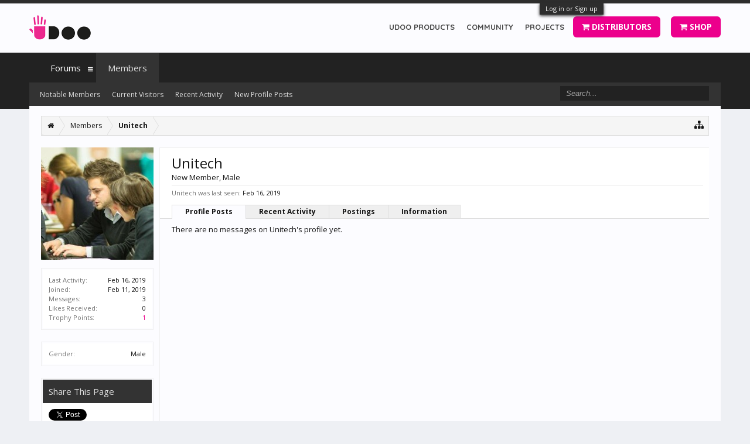

--- FILE ---
content_type: text/html; charset=UTF-8
request_url: https://www.udoo.org/forum/members/unitech.64596/
body_size: 9256
content:
<!DOCTYPE html>
<html id="XenForo" lang="en-US" dir="LTR" class="Public NoJs LoggedOut NoSidebar  Responsive" xmlns:fb="http://www.facebook.com/2008/fbml">
<head>

	<meta charset="utf-8" />
	<meta http-equiv="X-UA-Compatible" content="IE=Edge,chrome=1" />
	
		<meta name="viewport" content="width=device-width, initial-scale=1" />
	
	
		<base href="https://www.udoo.org/forum/" />
		<script>
			var _b = document.getElementsByTagName('base')[0], _bH = "https://www.udoo.org/forum/";
			if (_b && _b.href != _bH) _b.href = _bH;
		</script>
	

	<title>Unitech | UDOO Forum</title>
	
	<noscript><style>.JsOnly, .jsOnly { display: none !important; }</style></noscript>
	<link rel="stylesheet" href="css.php?css=xenforo,form,public&amp;style=6&amp;dir=LTR&amp;d=1741600862" />
	<link rel="stylesheet" href="css.php?css=login_bar,member_view,message_simple,sidebar_share_page&amp;style=6&amp;dir=LTR&amp;d=1741600862" />
	
	
		<link rel="stylesheet" href="https://maxcdn.bootstrapcdn.com/font-awesome/4.4.0/css/font-awesome.min.css">
	
	
		<link href='//fonts.googleapis.com/css?family=Open+Sans:400,700' rel='stylesheet' type='text/css'>
	

	

	<script>

	(function(i,s,o,g,r,a,m){i['GoogleAnalyticsObject']=r;i[r]=i[r]||function(){
	(i[r].q=i[r].q||[]).push(arguments)},i[r].l=1*new Date();a=s.createElement(o),
	m=s.getElementsByTagName(o)[0];a.async=1;a.src=g;m.parentNode.insertBefore(a,m)
	})(window,document,'script','https://www.google-analytics.com/analytics.js','ga');
	
	ga('create', 'UA-40057783-1', 'auto');
	ga('send', 'pageview');

</script>
		<script src="js/jquery/jquery-1.11.0.min.js"></script>	
		
	<script src="js/xenforo/xenforo.js?_v=417c0c88"></script>
	<script src="js/xenforo/quick_reply_profile.js?_v=417c0c88"></script>

	
	<link rel="apple-touch-icon" href="https://www.udoo.org/images/mano.png" />
	<link rel="alternate" type="application/rss+xml" title="RSS feed for UDOO Forum" href="forums/-/index.rss" />
	
	
	<link rel="canonical" href="http://www.udoo.org/forum/members/unitech.64596/" />
	<meta name="description" content="Unitech is a member of UDOO Forum. New Member, Male" />	<meta property="og:site_name" content="UDOO Forum" />
	<meta property="og:image" content="https://secure.gravatar.com/avatar/b06327acf5ae1a2ce3f08254ed7f33d7?s=96&amp;amp;d=https%3A%2F%2Fwww.udoo.org%2Fforum%2Fstyles%2Fflatawesome%2Fxenforo%2Favatars%2Favatar_male_m.png" />
	<meta property="og:image" content="https://www.udoo.org/images/mano.png" />
	<meta property="og:type" content="profile" />
	<meta property="og:url" content="http://www.udoo.org/forum/members/unitech.64596/" />
	<meta property="og:title" content="Unitech" />
	<meta property="og:description" content="Unitech is a New Member at UDOO Forum" />
	
		<meta property="profile:username" content="Unitech" />
		<meta property="profile:gender" content="male" />
	
	
	

<link rel="icon" href="https://www.udoo.org/forum/favicon.ico" type="image/x-icon">
</head>

<body>



	

<div id="loginBar">
	<div class="pageWidth">
		<div class="pageContent">	
			<h3 id="loginBarHandle">
				<label for="LoginControl"><a href="login/" class="concealed noOutline">Log in or Sign up</a></label>
			</h3>
			
			<span class="helper"></span>

			
		</div>
	</div>
</div>

<div class="topHelper"></div>
<div id="headerMover">
	<div id="headerProxy"></div>

<div id="content" class="member_view">
	<div class="pageWidth">
		<div class="pageContent">
			<!-- main content area -->
			
			
			
			
						
						
						
						
						<div class="breadBoxTop ">
							
							

<nav>
	
		
			
		
	

	<fieldset class="breadcrumb">
		<a href="misc/quick-navigation-menu" class="OverlayTrigger jumpMenuTrigger" data-cacheOverlay="true" title="Open quick navigation"><i class="fa fa-sitemap"></i></a>
			
		<div class="boardTitle"><strong>UDOO Forum</strong></div>
		
		<span class="crumbs">
			
				<span class="crust homeCrumb" itemscope="itemscope" itemtype="http://data-vocabulary.org/Breadcrumb">
					<a href="http://www.udoo.org/forum/" class="crumb" rel="up" itemprop="url"><span itemprop="title"><i class="fa fa-home"></i></span></a>
					<span class="arrow"><span></span></span>
				</span>
			
			
			
				<span class="crust selectedTabCrumb" itemscope="itemscope" itemtype="http://data-vocabulary.org/Breadcrumb">
					<a href="https://www.udoo.org/forum/members/" class="crumb" rel="up" itemprop="url"><span itemprop="title">Members</span></a>
					<span class="arrow"><span>&gt;</span></span>
				</span>
			
			
			
				
					<span class="crust" itemscope="itemscope" itemtype="http://data-vocabulary.org/Breadcrumb">
						<a href="https://www.udoo.org/forum/members/unitech.64596/" class="crumb" rel="up" itemprop="url"><span itemprop="title">Unitech</span></a>
						<span class="arrow"><span>&gt;</span></span>
					</span>
				
			
		</span>
	</fieldset>
</nav>
						</div>
						
						
						
					
						<!--[if lt IE 8]>
							<p class="importantMessage">You are using an out of date browser. It  may not display this or other websites correctly.<br />You should upgrade or use an <a href="https://www.google.com/chrome/browser/" target="_blank">alternative browser</a>.</p>
						<![endif]-->

						
						

						
						
						
						
						
						
						
						
						
						<!-- main template -->
						
 




	







<div class="profilePage" itemscope="itemscope" itemtype="http://data-vocabulary.org/Person">

	<div class="mast">
		<div class="avatarScaler">
			
				<span class="Av64596l">
					<img src="https://secure.gravatar.com/avatar/b06327acf5ae1a2ce3f08254ed7f33d7?s=192&amp;d=https%3A%2F%2Fwww.udoo.org%2Fforum%2Fstyles%2Fflatawesome%2Fxenforo%2Favatars%2Favatar_male_l.png" alt="Unitech" style="" itemprop="photo" />
				</span>
			
		</div>
		
		

		

		<div class="section infoBlock">
			<div class="secondaryContent pairsJustified">

				
				
				
					<dl><dt>Last Activity:</dt>
						<dd><span class="DateTime" title="Feb 16, 2019 at 1:37 PM">Feb 16, 2019</span></dd></dl>
				

				<dl><dt>Joined:</dt>
					<dd>Feb 11, 2019</dd></dl>

				<dl><dt>Messages:</dt>
					<dd>3</dd></dl>

				<dl><dt>Likes Received:</dt>
					<dd>0</dd></dl>

				
					<dl><dt>Trophy Points:</dt>
						<dd><a href="members/unitech.64596/trophies" class="OverlayTrigger">1</a></dd></dl>
				
					
				
					
				

			</div>
		</div>

		

		

		

		
		<div class="section infoBlock">
			<dl class="secondaryContent pairsJustified">
			
				
					<dl><dt>Gender:</dt>
						<dd itemprop="gender">Male</dd></dl>
				

				

				

				

				
			
			</dl>
		</div>
		
		
		
				
	
	<div class="section infoBlock sharePage">
		<div class="secondaryContent">
			<h3>Share This Page</h3>
			
				
				
					<div class="tweet shareControl">
						<a href="https://twitter.com/share" class="twitter-share-button" data-count="horizontal"
							data-lang="en-US"
							data-url="http://www.udoo.org/forum/members/unitech.64596/"
							
							data-related="UDOO_Board">Tweet</a>
					</div>
						
				
					<div class="facebookLike shareControl">
						
						<div class="fb-like" data-href="http://www.udoo.org/forum/members/unitech.64596/" data-layout="button_count" data-action="recommend" data-font="trebuchet ms" data-colorscheme="light"></div>
					</div>
				
				
					<div class="plusone shareControl">
						<div class="g-plusone" data-size="medium" data-count="true" data-href="http://www.udoo.org/forum/members/unitech.64596/"></div>
					</div>
					
						
			
		</div>
	</div>

		

		
		
		

	</div>

	<div class="mainProfileColumn">

		<div class="section primaryUserBlock">
			<div class="mainText secondaryContent">
				<div class="followBlock">
					
					
				</div>

				<h1 itemprop="name" class="username">Unitech</h1>

				<p class="userBlurb">
					<span class="userTitle" itemprop="title">New Member</span>, Male
				</p>
				

				

				
					<dl class="pairsInline lastActivity">
						<dt>Unitech was last seen:</dt>
						<dd>
							
								<span class="DateTime" title="Feb 16, 2019 at 1:37 PM">Feb 16, 2019</span>
							
						</dd>
					</dl>
				
			</div>
			
			<ul class="tabs mainTabs Tabs" data-panes="#ProfilePanes > li" data-history="on">
				<li><a href="/forum/members/unitech.64596/#profilePosts">Profile Posts</a></li>
				<li><a href="/forum/members/unitech.64596/#recentActivity">Recent Activity</a></li>
				<li><a href="/forum/members/unitech.64596/#postings">Postings</a></li>
				<li><a href="/forum/members/unitech.64596/#info">Information</a></li>
				
				
			</ul>
		</div>

		<ul id="ProfilePanes">
			<li id="profilePosts" class="profileContent">

			
				

				
				
				

				<form action="inline-mod/profile-post/switch" method="post"
					class="InlineModForm section"
					data-cookieName="profilePosts"
					data-controls="#InlineModControls"
					data-imodOptions="#ModerationSelect option">

					<ol class="messageSimpleList" id="ProfilePostList">
						
							<li id="NoProfilePosts">There are no messages on Unitech's profile yet.</li>
						
					</ol>

					

					<div class="pageNavLinkGroup">
						<div class="linkGroup SelectionCountContainer"></div>
						<div class="linkGroup" style="display: none"><a href="javascript:" class="muted JsOnly DisplayIgnoredContent Tooltip" title="Show hidden content by ">Show Ignored Content</a></div>
						
					</div>

					<input type="hidden" name="_xfToken" value="" />
				</form>

			

			</li>

			
			<li id="recentActivity" class="profileContent" data-loadUrl="members/unitech.64596/recent-activity">
				<span class="JsOnly">Loading...</span>
				<noscript><a href="members/unitech.64596/recent-activity">View</a></noscript>
			</li>
			

			<li id="postings" class="profileContent" data-loadUrl="members/unitech.64596/recent-content">
				<span class="JsOnly">Loading...</span>
				<noscript><a href="members/unitech.64596/recent-content">View</a></noscript>
			</li>

			<li id="info" class="profileContent">

				
					<div class="section">
						<h3 class="textHeading">About</h3>

						<div class="primaryContent">
							
								
									<div class="pairsColumns aboutPairs">
									
										
											<dl><dt>Gender:</dt> <dd>Male</dd></dl>
										

										

										

										

										
										
										
									
									</div>
								

								
							
						</div>
					</div>
				

				<div class="section">
					<h3 class="textHeading">Interact</h3>

					<div class="primaryContent">
						<div class="pairsColumns contactInfo">
							<dl>
								<dt>Content:</dt>
								<dd><ul>
									
									<li><a href="search/member?user_id=64596" rel="nofollow">Find all content by Unitech</a></li>
									<li><a href="search/member?user_id=64596&amp;content=thread" rel="nofollow">Find all threads by Unitech</a></li>
									
								</ul></dd>
							</dl>
							
							
						</div>
					</div>
				</div>
				
				

			</li>
			
			
			
			
		</ul>
	</div>

</div>
						
						
						
						
							<!-- login form, to be moved to the upper drop-down -->
							







<form action="login/login" method="post" class="xenForm " id="login" style="display:none">

	

	<div class="ctrlWrapper">
		<dl class="ctrlUnit">
			<dt><label for="LoginControl">Your name or email address:</label></dt>
			<dd><input type="text" name="login" id="LoginControl" class="textCtrl" tabindex="101" /></dd>
		</dl>
	
	
		<dl class="ctrlUnit">
			<dt>
				<label for="ctrl_password">Do you already have an account?</label>
			</dt>
			<dd>
				<ul>
					<li><label for="ctrl_not_registered"><input type="radio" name="register" value="1" id="ctrl_not_registered" tabindex="105" />
						No, create an account now.</label></li>
					<li><label for="ctrl_registered"><input type="radio" name="register" value="0" id="ctrl_registered" tabindex="105" checked="checked" class="Disabler" />
						Yes, my password is:</label></li>
					<li id="ctrl_registered_Disabler">
						<input type="password" name="password" class="textCtrl" id="ctrl_password" tabindex="102" />
						<div class="lostPassword"><a href="lost-password/" class="OverlayTrigger OverlayCloser" tabindex="106">Forgot your password?</a></div>
					</li>
				</ul>
			</dd>
		</dl>
	
		
		<dl class="ctrlUnit submitUnit">
			<dt></dt>
			<dd>
				<input type="submit" class="button primary" value="Log in" tabindex="104" data-loginPhrase="Log in" data-signupPhrase="Sign up" />
				<label for="ctrl_remember" class="rememberPassword"><input type="checkbox" name="remember" value="1" id="ctrl_remember" tabindex="103" /> Stay logged in</label>
			</dd>
		</dl>
	</div>

	<input type="hidden" name="cookie_check" value="1" />
	<input type="hidden" name="redirect" value="/forum/members/unitech.64596/" />
	<input type="hidden" name="_xfToken" value="" />

</form>
						
						
					
			
						
			<div class="breadBoxBottom">

<nav>
	
		
			
		
	

	<fieldset class="breadcrumb">
		<a href="misc/quick-navigation-menu" class="OverlayTrigger jumpMenuTrigger" data-cacheOverlay="true" title="Open quick navigation"><i class="fa fa-sitemap"></i></a>
			
		<div class="boardTitle"><strong>UDOO Forum</strong></div>
		
		<span class="crumbs">
			
				<span class="crust homeCrumb">
					<a href="http://www.udoo.org/forum/" class="crumb"><span><i class="fa fa-home"></i></span></a>
					<span class="arrow"><span></span></span>
				</span>
			
			
			
				<span class="crust selectedTabCrumb">
					<a href="https://www.udoo.org/forum/members/" class="crumb"><span>Members</span></a>
					<span class="arrow"><span>&gt;</span></span>
				</span>
			
			
			
				
					<span class="crust">
						<a href="https://www.udoo.org/forum/members/unitech.64596/" class="crumb"><span>Unitech</span></a>
						<span class="arrow"><span>&gt;</span></span>
					</span>
				
			
		</span>
	</fieldset>
</nav></div>
			
						
			
						
		</div>
	</div>
</div>

<header>
	


<div id="header">
	<link rel="stylesheet" id="redux-google-fonts-css"  href="//fonts.googleapis.com/css?family=Raleway%3A700%2C500%2C600%7CRoboto+Slab%7CQuicksand%3A700&#038;subset=latin&#038;ver=1421317743" type="text/css" media="all" />

<div id="logoBlock">
	<div class="pageWidth">
		<div class="pageContent" style="text-align:right;">

			<div id="logo" style="float:left; height: 50px; max-width: 100%; margin-top: 0px;">
				<a href="http://udoo.org/forum/" title="UDOO">
					<img src="http://udoo.org/wp-content/uploads/2019/05/logoogo.png" alt="" />						
				</a>
			</div>
	
			<nav class="header-menu menu-style- menu-uppercase-yes submenu-">
					<ul id="header-menu" class="menu">
                        
                        
<li class="menu-item-1964 color 2ecc71 menu-item menu-item-type-custom menu-item-object-custom menu-item-has-children simple"><a href="#">UDOO PRODUCTS</a>
<ul class="sub-menu">
	<li class="menu-item-9937 menu-item menu-item-type-post_type menu-item-object-page "><a href="#">UDOO BOLT GEAR</a><ul class="sub-menu">
    <li class="menu-item-8320 menu-item menu-item-type-post_type menu-item-object-page "><a href="https://www.udoo.org/udooboltgear/">OVERVIEW</a></li>
	<li class="menu-item-4942 menu-item menu-item-type-post_type menu-item-object-page "><a href="https://www.udoo.org/udoo-bolt-gear/">DISCOVER</a></li>
	<li class="menu-item-4941 menu-item menu-item-type-post_type menu-item-object-page "><a href="https://www.udoo.org/get-started-bolt-gear/">GET STARTED</a></li>
	<li class="menu-item-8570 menu-item menu-item-type-post_type menu-item-object-page "><a href="https://www.udoo.org/docs-gear/">DOCS</a></li>
	<li class="menu-item-8151 menu-item menu-item-type-post_type menu-item-object-page "><a href="https://shop.udoo.org/udoo-bolt-gear.html" target="_blank">BUY</a></li>
        </ul></li>
	
    <li class="menu-item-9937 menu-item menu-item-type-post_type menu-item-object-page "><a href="#">UDOO BOLT</a><ul class="sub-menu">
    
	<li class="menu-item-4942 menu-item menu-item-type-post_type menu-item-object-page "><a href="https://www.udoo.org/udoo-bolt/">DISCOVER</a></li>
	<li class="menu-item-4941 menu-item menu-item-type-post_type menu-item-object-page "><a href="https://www.udoo.org/get-started-bolt/">GET STARTED</a></li>
	<li class="menu-item-8570 menu-item menu-item-type-post_type menu-item-object-page "><a href="https://www.udoo.org/docs-bolt/">DOCS</a></li>
	<li class="menu-item-8151 menu-item menu-item-type-post_type menu-item-object-page "><a href="https://shop.udoo.org/products/bolt.html" target="_blank">BUY</a></li>
        </ul></li>
    
    <li class="menu-item-9937 menu-item menu-item-type-post_type menu-item-object-page "><a href="#">UDOO X86 II</a><ul class="sub-menu">
    
	<li class="menu-item-4942 menu-item menu-item-type-post_type menu-item-object-page "><a href="https://www.udoo.org/udoo-x86-ii/">DISCOVER</a></li>
	<li class="menu-item-4941 menu-item menu-item-type-post_type menu-item-object-page "><a href="https://www.udoo.org/get-started-x86-ii/">GET STARTED</a></li>
	<li class="menu-item-8570 menu-item menu-item-type-post_type menu-item-object-page "><a href="https://www.udoo.org/docs-x86/">DOCS</a></li>
	<li class="menu-item-8151 menu-item menu-item-type-post_type menu-item-object-page "><a href="https://shop.udoo.org/x86.html" target="_blank">BUY</a></li>
        </ul></li>
    
    <li class="menu-item-9937 menu-item menu-item-type-post_type menu-item-object-page "><a href="#">UDOO NEO</a><ul class="sub-menu">
    
	<li class="menu-item-4942 menu-item menu-item-type-post_type menu-item-object-page "><a href="https://www.udoo.org/udoo-neo/">DISCOVER</a></li>
	<li class="menu-item-4941 menu-item menu-item-type-post_type menu-item-object-page "><a href="https://www.udoo.org/get-started-neo/">GET STARTED</a></li>
        <li class="menu-item-4941 menu-item menu-item-type-post_type menu-item-object-page "><a href="https://www.udoo.org/resources-neo/">RESOURCES</a></li>
	<li class="menu-item-8570 menu-item menu-item-type-post_type menu-item-object-page "><a href="https://www.udoo.org/docs-neo/">DOCS</a></li>
	<li class="menu-item-8151 menu-item menu-item-type-post_type menu-item-object-page "><a href="https://shop.udoo.org/neo.html" target="_blank">BUY</a></li>
        </ul></li>
    
    <li class="menu-item-9937 menu-item menu-item-type-post_type menu-item-object-page "><a href="#">UDOO QUAD/DUAL</a><ul class="sub-menu">
    
	<li class="menu-item-4942 menu-item menu-item-type-post_type menu-item-object-page "><a href="https://www.udoo.org/udoo-quad-dual/">DISCOVER</a></li>
	<li class="menu-item-4941 menu-item menu-item-type-post_type menu-item-object-page "><a href="https://www.udoo.org/get-started-quad-dual/">GET STARTED</a></li>
        <li class="menu-item-4941 menu-item menu-item-type-post_type menu-item-object-page "><a href="https://www.udoo.org/resources-quad-dual/">RESOURCES</a></li>
	<li class="menu-item-8570 menu-item menu-item-type-post_type menu-item-object-page "><a href="https://www.udoo.org/docs/">DOCS</a></li>
	<li class="menu-item-8151 menu-item menu-item-type-post_type menu-item-object-page "><a href="https://shop.udoo.org/quad-dual.html" target="_blank">BUY</a></li>
        </ul></li>
    
    <li class="menu-item-9937 menu-item menu-item-type-post_type menu-item-object-page "><a href="#">UDOO BRICKS</a><ul class="sub-menu">
    
	<li class="menu-item-4942 menu-item menu-item-type-post_type menu-item-object-page "><a href="https://www.udoo.org/check-out-udoo-bricks/">DISCOVER</a></li>
	<li class="menu-item-8151 menu-item menu-item-type-post_type menu-item-object-page "><a href="https://shop.udoo.org/" target="_blank">BUY</a></li>
        </ul></li>
   
</ul>
</li>
                        
<li class="menu-item-1989 menu-item menu-item-type-custom menu-item-object-custom menu-item-has-children simple"><a href="#">COMMUNITY</a>
<ul class="sub-menu">
	<li class="menu-item-1990 menu-item menu-item-type-post_type menu-item-object-page "><a href="https://www.udoo.org/blog/">BLOG</a></li>
	<li class="menu-item-1991 menu-item menu-item-type-custom menu-item-object-custom "><a href="https://www.udoo.org/forum/">FORUM</a></li>
</ul>
</li>

<li class="menu-item-4382 menu-item menu-item-type-custom menu-item-object-custom simple"><a href="http://udoo.hackster.io/" target="_blank">PROJECTS</a></li>
</ul>				</nav>

	
			<div style="height:80px; float:right;">
			<a class="btn ksbutton_shop_buy" href="https://www.udoo.org/distributors/" role="button"><i class="fa fa-shopping-cart" aria-hidden="true"></i> DISTRIBUTORS</a>
			<a class="btn ksbutton_shop_buy" href="http://shop.udoo.org/" role="button" target="_blank"><i class="fa fa-shopping-cart" aria-hidden="true"></i> SHOP</a>
			</div>

		</div>
	</div>
</div>
	

<div id="navigation" class="pageWidth withSearch">
	<div class="pageContent">
		<nav>

<div class="navTabs">
	<ul class="publicTabs">
		<!-- extra tabs: home -->
		
		
		
		<!-- forums -->
		
			<li class="navTab forums Popup PopupControl PopupClosed">
			
				<a href="https://www.udoo.org/forum/" class="navLink">Forums</a>
				<a href="https://www.udoo.org/forum/" class="SplitCtrl" rel="Menu"><i class="fa fa-bars"></i></a>
				
				<div class="Menu JsOnly tabMenu forumsTabLinks">
					<div class="primaryContent menuHeader">
						<h3>Forums</h3>
						<div class="muted">Quick Links</div>
					</div>
					<ul class="secondaryContent blockLinksList">
					
						
						<li><a href="search/?type=post">Search Forums</a></li>
						
						<li><a href="find-new/posts" rel="nofollow">Recent Posts</a></li>
					
					</ul>
				</div>
			</li>
		
		
		
		<!-- extra tabs: middle -->
		
		
		
		<!-- members -->
		
			<li class="navTab members selected">
			
				<a href="https://www.udoo.org/forum/members/" class="navLink">Members</a>
				<a href="https://www.udoo.org/forum/members/" class="SplitCtrl" rel="Menu"><i class="fa fa-bars"></i></a>
				
				<div class="tabLinks membersTabLinks">
					<div class="primaryContent menuHeader">
						<h3>Members</h3>
						<div class="muted">Quick Links</div>
					</div>
					<ul class="secondaryContent blockLinksList">
					
						<li><a href="members/">Notable Members</a></li>
						
						<li><a href="online/">Current Visitors</a></li>
						<li><a href="recent-activity/">Recent Activity</a></li>
						<li><a href="find-new/profile-posts" rel="nofollow">New Profile Posts</a></li>
					
					</ul>
				</div>
			</li>
						
		
		<!-- extra tabs: end -->
		

		<!-- responsive popup -->
		<li class="navTab navigationHiddenTabs Popup PopupControl PopupClosed" style="display:none">	
						
			<a rel="Menu" class="navLink NoPopupGadget"><span class="menuIcon">Menu</span></a>
			
			<div class="Menu JsOnly blockLinksList primaryContent" id="NavigationHiddenMenu"></div>
		</li>
			
		
		<!-- no selection -->
		
		
	</ul>
	
	
</div>

<span class="helper"></span>
			
		</nav>	
	</div>
</div>
	

<div id="searchBar" class="pageWidth">
	
	<span id="QuickSearchPlaceholder" title="Search"><i class="fa fa-search"></i></span>
	<fieldset id="QuickSearch">
		<form action="search/search" method="post" class="formPopup">
			
			<div class="primaryControls">
				<!-- block: primaryControls -->
				<input type="search" name="keywords" value="" class="textCtrl" placeholder="Search..." title="Enter your search and hit enter" id="QuickSearchQuery" />				
				<!-- end block: primaryControls -->
			</div>
			
			<div class="secondaryControls">
				<div class="controlsWrapper">
				
					<!-- block: secondaryControls -->
					<dl class="ctrlUnit">
						<dt></dt>
						<dd><ul>
							<li><label><input type="checkbox" name="title_only" value="1"
								id="search_bar_title_only" class="AutoChecker"
								data-uncheck="#search_bar_thread" /> Search titles only</label></li>
						</ul></dd>
					</dl>
				
					<dl class="ctrlUnit">
						<dt><label for="searchBar_users">Posted by Member:</label></dt>
						<dd>
							<input type="text" name="users" value="" class="textCtrl AutoComplete" id="searchBar_users" />
							<p class="explain">Separate names with a comma.</p>
						</dd>
					</dl>
				
					<dl class="ctrlUnit">
						<dt><label for="searchBar_date">Newer Than:</label></dt>
						<dd><input type="date" name="date" value="" class="textCtrl" id="searchBar_date" /></dd>
					</dl>
					
					
				</div>
				<!-- end block: secondaryControls -->
				
				<dl class="ctrlUnit submitUnit">
					<dt></dt>
					<dd>
						<input type="submit" value="Search" class="button primary Tooltip" title="Find Now" />
						<div class="Popup" id="commonSearches">
							<a rel="Menu" class="button NoPopupGadget Tooltip" title="Useful Searches" data-tipclass="flipped"><span class="arrowWidget"></span></a>
							<div class="Menu">
								<div class="primaryContent menuHeader">
									<h3>Useful Searches</h3>
								</div>
								<ul class="secondaryContent blockLinksList">
									<!-- block: useful_searches -->
									<li><a href="find-new/posts?recent=1" rel="nofollow">Recent Posts</a></li>
									
									<!-- end block: useful_searches -->
								</ul>
							</div>
						</div>
						<a href="search/" class="button moreOptions Tooltip" title="Advanced Search">More...</a>
					</dd>
				</dl>
				
			</div>
			
			<input type="hidden" name="_xfToken" value="" />
		</form>		
	</fieldset>
	
</div>
</div>

	
	
</header>

</div>

<footer>
	


<div class="footer">
	<div class="pageWidth">
		
<div class="row">
	<div class="col-md-3 column">
		<div id="nav_menu-2" class="widget widget_nav_menu"><h3 class="widget-title">ABOUT</h3><div class="menu-footer-1-container"><ul id="menu-footer-1" class="menu">
<li class="menu-item menu-item-type-custom menu-item-object-custom menu-item-4552"><a href="https://www.udoo.org/team/">TEAM</a></li>
<li class="menu-item menu-item-type-post_type menu-item-object-page menu-item-5204"><a href="https://www.udoo.org/press-kit-and-logo/">PRESS AND LOGO</a></li>
<li class="menu-item menu-item-type-custom menu-item-object-custom menu-item-4554"><a href="https://www.udoo.org/we-are-hiring/">WE ARE HIRING</a></li>
<li class="menu-item menu-item-type-custom menu-item-object-custom menu-item-4554"><a href="https://www.udoo.org/press-review/">PRESS REVIEW</a></li>
<li class="menu-item menu-item-type-custom menu-item-object-custom menu-item-4554"><a href="https://www.udoo.org/kickstarter-superstars/">KICKSTARTER SUPERSTARS</a></li>
</ul></div></div>												</div>

	<div class="col-md-3 column">
		<div id="nav_menu-3" class="widget widget_nav_menu"><h3 class="widget-title">SUPPORT</h3><div class="menu-footer-2-container"><ul id="menu-footer-2" class="menu">
<li class="menu-item menu-item-type-custom menu-item-object-custom menu-item-4562"><a href="https://forum.udoo.org/">FORUM</a></li>
<li class="menu-item menu-item-type-custom menu-item-object-custom menu-item-4557"><a href="https://ticket.udoo.org/">CUSTOMER CARE</a></li>
<li class="menu-item menu-item-type-custom menu-item-object-custom menu-item-4555"><a href="https://www.udoo.org/contact-us/">CONTACT US</a></li>
</ul></div></div>												</div>

	<div class="col-md-3 column">
		<div id="nav_menu-4" class="widget widget_nav_menu"><h3 class="widget-title">LEGAL NOTES</h3><div class="menu-footer-3-container"><ul id="menu-footer-3" class="menu">
		<li class="menu-item menu-item-type-custom menu-item-object-custom menu-item-4560"><a target="_self" href="https://www.udoo.org/cookie-policy-eu/">COOKIE POLICY</a></li>
<li class="menu-item menu-item-type-post_type menu-item-object-page menu-item-5438"><a href="https://www.udoo.org/privacy-policy/">PRIVACY</a></li>
</ul></div></div>												</div>

	<div class="col-md-3 column">
		<div id="md_widget_social_profiles-2" class="widget widget_md_widget_social_profiles">
			<a class="rss" href="/feed/" title="rss" target="_blank" ><i class="fa fa-rss" aria-hidden="true"></i></a>
			<a class="facebook" href="https://www.facebook.com/udooboard" title="facebook" target="_blank" ><i class="fa fa-facebook" aria-hidden="true"></i></a>
			<a class="twitter" href="https://twitter.com/udoo_board" title="twitter" target="_blank" ><i class="fa fa-twitter" aria-hidden="true"></i></a>
			<a class="youtube" href="https://www.youtube.com/user/UDOOboard" title="youtube" target="_blank" ><i class="fa fa-youtube" aria-hidden="true"></i></a>
			<a class="linkedin" href="https://www.linkedin.com/groups/5077338" title="linkedin" target="_blank" ><i class="fa fa-linkedin" aria-hidden="true"></i></a>
			<a class="instagram" href="https://instagram.com/udoo_board/" title="instagram" target="_blank" ><i class="fa fa-instagram" aria-hidden="true"></i></a>						
			<a class="github" href="https://github.com/UDOOboard" title="github" target="_blank" ><i class="fa fa-github" aria-hidden="true"></i></a>
		</div>
		<div id="text-24" class="widget widget_text"><h3 class="widget-title">Made with ❤ in Italy</h3><div class="textwidget"></div>
		</div>
	</div>
</div>
<div class="copy-text">
	
© 2020 SECO S.P.A. - ALL RIGHTS RESERVED VIA A. GRANDI 20, 52100 AREZZO ITALY - VAT N. 00325250512 - BUSINESS REGISTRY N. 4196 AREZZO - REA N. 70645 - DATA PROCESSING AR007079
</div>
	</div>
</div>


<div class="bottomHelper"></div>
</footer>

<script>


jQuery.extend(true, XenForo,
{
	visitor: { user_id: 0 },
	serverTimeInfo:
	{
		now: 1769014496,
		today: 1768953600,
		todayDow: 3
	},
	_lightBoxUniversal: "0",
	_enableOverlays: "1",
	_animationSpeedMultiplier: "1",
	_overlayConfig:
	{
		top: "10%",
		speed: 200,
		closeSpeed: 100,
		mask:
		{
			color: "rgb(23, 23, 23)",
			opacity: "0.6",
			loadSpeed: 200,
			closeSpeed: 100
		}
	},
	_ignoredUsers: [],
	_loadedScripts: {"member_view":true,"sidebar_share_page":true,"message_simple":true,"login_bar":true,"js\/xenforo\/quick_reply_profile.js?_v=417c0c88":true},
	_cookieConfig: { path: "/", domain: "", prefix: "xf_"},
	_csrfToken: "",
	_csrfRefreshUrl: "login/csrf-token-refresh",
	_jsVersion: "417c0c88",
	_noRtnProtect: false,
	_noSocialLogin: false
});
jQuery.extend(XenForo.phrases,
{
	cancel: "Cancel",

	a_moment_ago:    "A moment ago",
	one_minute_ago:  "1 minute ago",
	x_minutes_ago:   "%minutes% minutes ago",
	today_at_x:      "Today at %time%",
	yesterday_at_x:  "Yesterday at %time%",
	day_x_at_time_y: "%day% at %time%",

	day0: "Sunday",
	day1: "Monday",
	day2: "Tuesday",
	day3: "Wednesday",
	day4: "Thursday",
	day5: "Friday",
	day6: "Saturday",

	_months: "January,February,March,April,May,June,July,August,September,October,November,December",
	_daysShort: "Sun,Mon,Tue,Wed,Thu,Fri,Sat",

	following_error_occurred: "The following error occurred",
	server_did_not_respond_in_time_try_again: "The server did not respond in time. Please try again.",
	logging_in: "Logging in",
	click_image_show_full_size_version: "Click this image to show the full-size version.",
	show_hidden_content_by_x: "Show hidden content by {names}"
});

// Facebook Javascript SDK
XenForo.Facebook.appId = "";
XenForo.Facebook.forceInit = true;


</script>




<!-- Flat Awesome Version: 1.5.0 -->
</body>
</html>

--- FILE ---
content_type: text/html; charset=utf-8
request_url: https://accounts.google.com/o/oauth2/postmessageRelay?parent=https%3A%2F%2Fwww.udoo.org&jsh=m%3B%2F_%2Fscs%2Fabc-static%2F_%2Fjs%2Fk%3Dgapi.lb.en.2kN9-TZiXrM.O%2Fd%3D1%2Frs%3DAHpOoo_B4hu0FeWRuWHfxnZ3V0WubwN7Qw%2Fm%3D__features__
body_size: 162
content:
<!DOCTYPE html><html><head><title></title><meta http-equiv="content-type" content="text/html; charset=utf-8"><meta http-equiv="X-UA-Compatible" content="IE=edge"><meta name="viewport" content="width=device-width, initial-scale=1, minimum-scale=1, maximum-scale=1, user-scalable=0"><script src='https://ssl.gstatic.com/accounts/o/2580342461-postmessagerelay.js' nonce="Y4mydQS7OT-CD183ZMWrtQ"></script></head><body><script type="text/javascript" src="https://apis.google.com/js/rpc:shindig_random.js?onload=init" nonce="Y4mydQS7OT-CD183ZMWrtQ"></script></body></html>